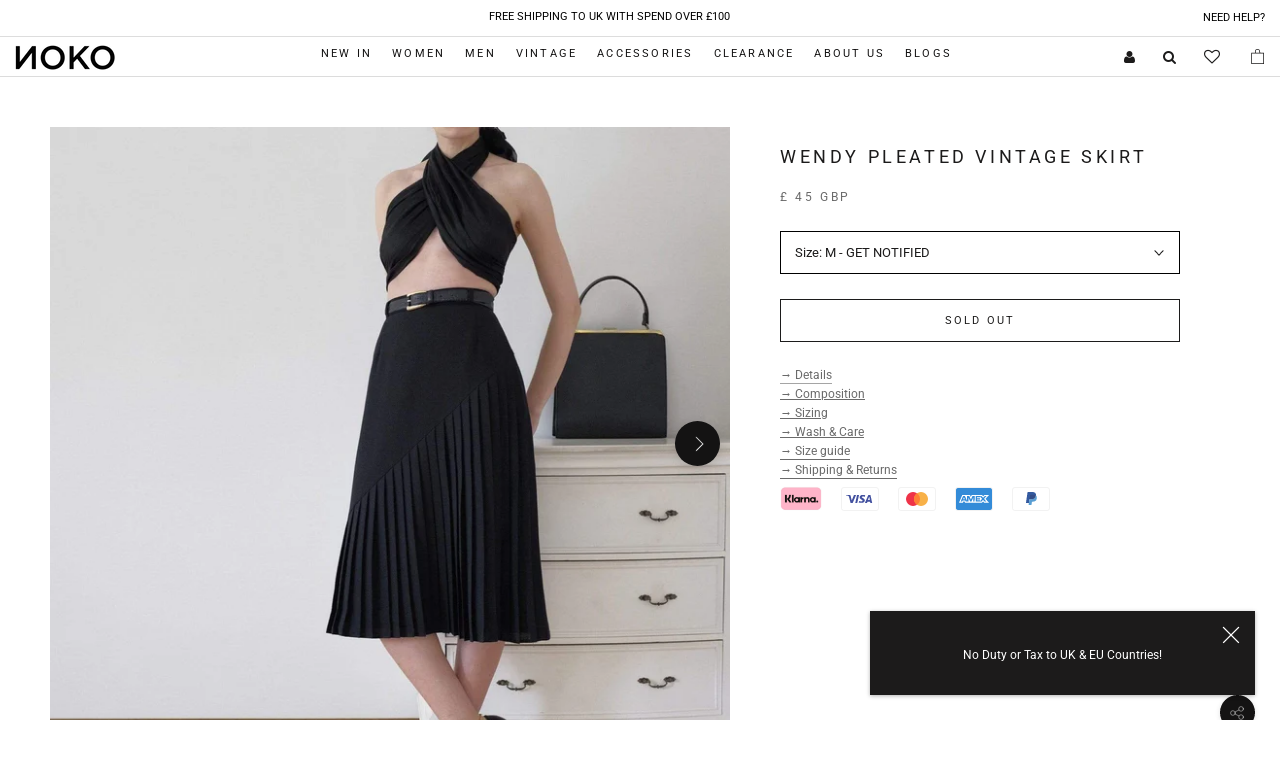

--- FILE ---
content_type: text/css
request_url: https://nokoclub.com/cdn/shop/t/22/assets/theme-styles.scss.css?v=116750426556863701271638121550
body_size: 3980
content:
.dev{display:none}#main .wishlistpage .btn,.modal-dialog .modal-content .btn,.Button,.btn-select{position:relative;display:inline-block;padding:14px 28px;line-height:normal;border-radius:0;text-transform:uppercase;font-size:11px;text-align:center;letter-spacing:.2em;font-family:Roboto,sans-serif;font-weight:400;font-style:normal;z-index:1;-webkit-tap-highlight-color:initial;transform:none!important;color:#1c1b1b!important;transition:none;background-color:#fff!important;border:1px solid #1c1b1b}#main .wishlistpage .btn:hover,.modal-dialog .modal-content .btn:hover,.Button:hover,.btn-select:hover{background-color:#666!important;color:#fff!important}#main .wishlistpage .btn:before,.modal-dialog .modal-content .btn:before,.Button:before,.btn-select:before{display:none}#main .wishlistpage #heading-breadcrumbs .titletext,#main .wishlistpage .text .price,#main .wishlistpage .text .variant_title,#main .wishlistpage .text .product_title a,.modal-dialog .modal-content #remove_modal_title{font-size:18px;font-family:Roboto,sans-serif;font-weight:400;font-style:normal;color:#1c1b1b;-webkit-transition:color .2s ease-in-out;transition:color .2s ease-in-out;letter-spacing:.2em;text-transform:uppercase}.Container,#main .wishlistpage .container{width:unset;max-width:1950px}@media screen and (min-width: 1240px){.Container,#main .wishlistpage .container{padding:0 15px}}@media screen and (max-width: 1240px){.Container,#main .wishlistpage .container{padding:0 30px}}@media screen and (max-width: 767px){.Container,#main .wishlistpage .container{padding:0 18px}}p,.Text--subdued,.PageContainer #main .wishlistpage .alert{font-size:12px}.template-index .CollectionItem{position:relative}.template-index .collection-list__wrapper-link{position:absolute;top:0;bottom:0;left:0;right:0}#shopify-section-header .Header__SecondaryNav{position:relative;z-index:99}#shopify-section-header .Header__SecondaryNav .HorizontalList{display:flex;justify-content:flex-end;align-items:center}#shopify-section-header .Header__SecondaryNav .HorizontalList__Item{line-height:1}#shopify-section-header .Header__SecondaryNav .HorizontalList__Item a{line-height:1;color:#1c1b1b}#shopify-section-header .Header__SecondaryNav .HorizontalList__Item .material-icons{font-size:20px}#shopify-section-header .Header__SecondaryNav .HorizontalList__Item .fa-heart-o{font-size:16px;position:relative;top:-1px}#shopify-section-header .Header__SecondaryNav .HorizontalList__Item a[href="/cart"]{font-size:15px}#shopify-section-header .Header__SecondaryNav .HorizontalList__Item a[href="/cart"] svg{position:relative;bottom:1px}#shopify-section-header .MegaMenu--spacingEvenly .MegaMenu__Inner{justify-content:flex-start;max-width:100%}#shopify-section-header .cart-dot{width:8px;height:8px;background:#000;border-radius:8px;position:absolute;top:1px;right:-4px}#shopify-section-header .u-h6,#shopify-section-header .Rte h6{font-size:11px}#shopify-section-header p,#shopify-section-header .Text--subdued{font-size:10px}.AnnouncementBar{background:#fff;color:#000}.AnnouncementBar__Content{text-transform:uppercase;font-size:11px;font-weight:400;letter-spacing:normal}@media screen and (max-width: 600px){.AnnouncementBar__Content{display:none}}.AnnouncementBar__Content-right{color:inherit!important}@media screen and (min-width: 600px){.AnnouncementBar__Content-right{right:0}}.AnnouncementBar__Wrapper{padding-top:8px;padding-bottom:8px;display:flex;justify-content:space-between;align-items:center;color:inherit;border-bottom:1px solid #ddd}.AnnouncementBar__Wrapper .material-icons{color:#1c1b1b;font-size:19px;margin-right:5px}.AnnouncementBar__Wrapper p{text-align:left}.AnnouncementBar__Wrapper .AnnouncementBar__Content-right button{display:inline-flex;align-items:center;color:inherit;font-size:11px}.AnnouncementBar__Wrapper .AnnouncementBar__Content-right button:last-child{margin-right:0}#AnnouncementBar__Slider{position:relative;display:flex;margin:0 auto;max-width:330px}@media screen and (min-width: 630px){#AnnouncementBar__Slider{position:absolute;left:0;right:0}}@media screen and (max-width: 600px){#AnnouncementBar__Slider{max-width:80%;margin-left:0}}#AnnouncementBar__Slider #slides{overflow:hidden;position:relative;width:100%}#AnnouncementBar__Slider #slides div{width:100%;float:left;display:flex;justify-content:center;align-items:center;text-transform:uppercase;font-size:11px;font-weight:400;letter-spacing:normal}@media screen and (max-width: 550px){#AnnouncementBar__Slider #slides div{font-size:10px}}@media screen and (max-width: 400px){#AnnouncementBar__Slider #slides div{font-size:9px}}#AnnouncementBar__Slider .buttons{display:flex;justify-content:center;align-items:center}#AnnouncementBar__Slider #prev,#AnnouncementBar__Slider #next{outline:0;text-decoration:none;width:10px;height:10px;display:block;position:relative}#AnnouncementBar__Slider #prev:before,#AnnouncementBar__Slider #next:before{content:"";cursor:pointer;background:0;border-radius:0;position:absolute;width:0;height:0;padding:0;top:0;bottom:0;margin:auto}#AnnouncementBar__Slider #prev:before{border-top:4px solid transparent;border-bottom:4px solid transparent;border-right:4px solid #000}#AnnouncementBar__Slider #next:before{left:0;border-top:4px solid transparent;border-bottom:4px solid transparent;border-left:4px solid #000}.footer{position:relative}.footer .footer-row{display:grid;grid-template-columns:1fr 2fr}@media screen and (max-width: 1240px){.footer .footer-row{grid-template-columns:1fr 1fr;padding:30px 15px 50px}}@media screen and (max-width: 767px){.footer .footer-row{grid-template-columns:1fr}}.footer .footer-column{width:100%;padding:30px 30px 50px}@media screen and (max-width: 1240px){.footer .footer-column{padding:0}}.footer .column-right{display:grid;grid-template-columns:1fr 1fr}@media screen and (max-width: 1240px){.footer .column-right{grid-template-columns:1fr;grid-template-rows:auto auto 1fr}}@media screen and (min-width: 1240px){.footer .column-right .footer-column{border-left:1px solid #ddd}}.footer .Footer__StoreName{position:absolute;bottom:0;left:0;z-index:1;height:auto;width:auto;pointer-events:none;padding:50px 30px}@media screen and (max-width: 1240px){.footer .Footer__StoreName{position:unset;display:block;padding:13px;height:43px;border-top:1px solid #d9d9d9;border-bottom:1px solid #d9d9d9}}.footer .text-content{margin:30px 0}.footer .contacts{list-style:none}.footer .contacts li{border-top:1px solid #d9d9d9}.footer .contacts a{display:flex;align-items:center;padding:10px}.footer .contacts a i{font-size:12px;margin-right:10px}.footer .contacts li:last-child{border-bottom:1px solid #d9d9d9}.footer .Footer__Title{margin-bottom:15px}@media screen and (max-width: 1240px){.footer .Footer__Title{cursor:pointer;margin:0;padding:11px;border-top:1px solid #d9d9d9}}.footer .Linklist__Item{margin:0;padding:5px 0 0}@media screen and (max-width: 1240px){.footer .Linklist__Item{padding:11px;border-top:1px solid #d9d9d9}}.footer .social-heading{margin-top:30px;margin-bottom:5px}@media screen and (max-width: 1240px){.footer .social-heading{display:none}}.footer .Footer__Social{margin-top:0}@media screen and (max-width: 1240px){.footer .Footer__Social{padding:10px;height:42px;display:flex;margin:0;border-top:1px solid #d9d9d9}.footer .Footer__Social .HorizontalList__Item{margin:0 14px}}@media screen and (max-width: 1240px){.footer .footer-row>div{padding:15px}.footer-dropdown-btn:before{display:inline-block;content:"";width:0;height:0;border-top:3px solid transparent;border-left:5px solid #1c1b1b;border-bottom:3px solid transparent;margin-right:5px;position:relative;top:-2px}.footer-dropdown-btn.open:before{border-left:3px solid transparent;border-top:5px solid #1c1b1b;border-right:3px solid transparent;position:relative;top:1px}}@media screen and (max-width: 767px){.footer .footer-row>div{padding:0}}@media screen and (min-width: 1240px){.footer-dropdown{display:block!important}.Footer__Title{pointer-events:none}}@media screen and (max-width: 1240px){.footer-newsletter{padding:0 10px 15px}.footer-dropdown{display:none;overflow:hidden}}.template-product #main div[id^=webyze] .swatchProductColor{width:28px;height:28px;border:none;background:none}.template-product #main div[id^=webyze] .currentSwatch{width:28px;height:28px;border:1px solid #333333;background:none}.template-product #main div[id^=webyze]:before{content:none}.template-product .product-button-wrapper{display:flex;position:relative}.template-product div#bookmarkit{background:#fff;height:100%;width:52px;display:flex;justify-content:center;align-items:center;margin-left:2px}.template-product div#bookmarkit:hover:after{visibility:visible}.template-product div#bookmarkit:after{pointer-events:none;content:"Add to wishlist";visibility:hidden;background:#fff;position:absolute;top:0;bottom:0;left:0;right:54px;z-index:2;color:#fff;display:flex;justify-content:center;align-items:center;text-transform:uppercase;font-size:11px;letter-spacing:.2em}.template-product .bookmarked:after{content:"Remove from wishlist"!important}.HorizontalList__Item .topbadge{display:none!important}#main .wishlistpage .alert{border-radius:0;font-family:Roboto,sans-serif;color:#1c1b1b!important;background-color:transparent;border:1px solid #ddd;font-size:13px}#main .wishlistpage .alert a{color:inherit!important}#main .wishlistpage #heading-breadcrumbs .row{display:flex;align-items:center}#main .wishlistpage #heading-breadcrumbs .row .col-md-6{flex:1}#main .wishlistpage #heading-breadcrumbs .row .allbuttons{flex:2;text-align:right}#main .wishlistpage .product{background:none;margin-bottom:0}#main .wishlistpage .product .buttons{padding:15px 0 0;background:inherit!important}#main .wishlistpage .image img.img-responsive{height:unset}#main .wishlistpage .text{padding-top:20px}#main .wishlistpage .text .product_title{height:unset}#main .wishlistpage .text .price,#main .wishlistpage .text .variant_title,#main .wishlistpage .text .product_title a{display:block;margin:0 0 4px;font-size:11px;color:#1c1b1b}#main .wishlistpage .text .price{color:#6a6a6a}#main .wishlistpage .row{margin-left:0;margin-right:0}#main .wishlistpage .container-fluid .row{display:grid;grid-template-columns:1fr 1fr 1fr 1fr}#main .wishlistpage .container-fluid .row .col-md-4{width:100%}#main .wishlistpage .container-fluid .row:before{display:none}@media screen and (max-width: 1240px){#main .wishlistpage .container-fluid .row{grid-template-columns:1fr 1fr 1fr}}@media screen and (max-width: 767px){#main .wishlistpage .container-fluid .row{grid-template-columns:1fr 1fr}}#main .wishlistpage .container-fluid:before{display:none}#main .wishlistpage .container-fluid{padding:0}.variant_title:before{content:"selected size:"}.modal-dialog .modal-content{border-radius:0}.modal-dialog .modal-content #remove_modal_title{font-size:13px}@media screen and (max-width: 1240px){#main .wishlistpage .btn{padding:14px 17px}}@media screen and (max-width: 767px){#main .wishlistpage #heading-breadcrumbs .row{flex-direction:column}#main .wishlistpage #heading-breadcrumbs .row .col-md-6{margin-bottom:15px}.allbuttons{display:grid;grid-template-columns:1fr 1fr 1fr 1fr;grid-template-rows:1fr 1fr;grid-template-areas:"First First First First" "Second Second Third Third";grid-gap:5px}.allbuttons a:nth-child(1){grid-area:First}.allbuttons a:nth-child(2){grid-area:Second}.allbuttons a:nth-child(3){grid-area:Third}}.template-product .flickity-prev-next-button{top:0;bottom:0;margin:auto 10px}.template-product .next{right:0!important}.template-product .ProductMeta .product-info-wrapper span{display:flex;align-items:center}.template-product .ProductMeta .product-info-wrapper span i{font-size:inherit;margin-right:3px}.template-product .ProductMeta__Description ul{margin:0;padding:10px 0;list-style-position:inside;list-style-type:none}.template-product .ProductMeta__Description ul li{padding:0 0 0 10px}.template-product .ProductMeta__Description ul li:before{content:"-";margin-right:5px;margin-left:-10px}.template-product .ProductMeta__Description .ProductForm__LabelLink{float:none;display:block}.template-product .ProductMeta__Description #description-details{display:block;cursor:pointer}.template-product .ProductMeta__Description .description-inner{display:none;overflow:hidden}.template-product .ProductMeta__Description p{margin:0}.template-product .Section.Section--spacingNormal{margin-bottom:10px}.template-product .product-info-wrapper,.template-product .ProductForm__Label,.template-product .ProductMeta__Description *,.template-product .ProductForm__Inventory,.template-product .ProductForm__Inventory+span{font-size:12px}.template-product .Product__Aside{padding-left:50px;max-width:1204px}.template-product .Product__Aside .shop-the-look_wrapper{display:grid;grid-template-columns:1fr 1fr 1fr 1fr;grid-gap:20px}.template-product .Product__Aside .shop-the-look_wrapper .money{font-size:9px}.template-product .Product__Aside .Section{margin:0}.template-product .ProductForm__Item{border:1px solid #000}.template-product .Modal__Close{position:absolute;top:0;right:45px}.template-product .ProductForm__Inventory{display:inline}.template-product .ProductForm__Inventory+span{color:#6a6a6a;font-style:italic}.template-product .shopify-section--bordered+.shopify-section--bordered{border-top:1px solid #ddd!important}.template-collection #main .CollectionInner{margin-top:0}.template-collection #main .ProductList--grid{padding:0}.template-collection #main .Grid__Cell{padding-left:0;margin-bottom:15px}.template-collection .ProductList--grid{margin:0}@media screen and (min-width: 641px){.CollectionToolbar__Item{padding:12px 0}}@media screen and (min-width: 1240px){.Header:not(.Header--sidebar) .Header__Wrapper{padding:12px 15px!important}.Header--center .Header__MainNav{padding-bottom:14px}}.template-page b{display:block}.template-page b a{padding:16px 24px;text-transform:uppercase;font-size:16px;font-weight:700;color:#333;background:#fff;display:inline-block;border:1px solid #333;text-decoration:none!important}.template-page b a:after{content:"";border-style:solid;border-width:5px 0 5px 8px;border-color:transparent transparent transparent #333;width:6px;height:10px;display:inline-block;margin-left:8px}.template-page b a:hover{color:#fff!important;background:#333}.template-page b a:hover:after{border-color:transparent transparent transparent #fff}.template-page h3,.template-page h3 b{text-align:left}@media screen and (min-width: 641px){.template-index .CollectionItem{min-width:unset}.template-index .CollectionItem .CollectionItem__Link{display:none}}.BOLD-mc-picker-mnt{display:none!important}.variant-wrapper{font-family:Roboto,sans-serif;font-weight:400;font-style:normal;color:#1c1b1b;-webkit-transition:color .2s ease-in-out;transition:color .2s ease-in-out;letter-spacing:.2em;text-transform:uppercase}.variant-wrapper a:last-child span{display:none}.Modal--dark{background:#e6e6e6}.Modal--dark tbody th{background:#e6e6e6!important}.template-product .Modal--dark *{color:#1c1b1b;border-color:#1c1b1b!important}.template-product .Modal__Close{background:#000}.template-product .Modal__Close *{color:#fff!important}.template-product div#bookmarkit{transform:none!important;color:#000!important;transition:none;background-color:#fff!important;border:1px solid #1c1b1b}.template-product div#bookmarkit:hover{background-color:#666!important;color:#fff!important}.template-product div#bookmarkit:hover:after{background-color:#fff!important;color:#000!important;border:1px solid #1c1b1b}.template-product div#bookmarkit:before{display:none}#shopify-section-recently-viewed-products,#shopify-section-related-products{overflow:hidden}#shopify-section-recently-viewed-products .ProductList--carousel,#shopify-section-related-products .ProductList--carousel{margin:0}#shopify-section-recently-viewed-products .Carousel__Cell,#shopify-section-related-products .Carousel__Cell{padding:0}.Price--compareAt:before{top:0;bottom:0;margin:auto}.size-guide-wrapper{border:1px solid #000000}.size-guide-wrapper a{text-decoration:none!important;text-transform:none;letter-spacing:0px;color:#000!important}.size-guide-wrapper h5{margin:0;letter-spacing:0px;text-transform:none;color:#000!important}.size-guide-wrapper ul{list-style:none;margin:0!important}.size-guide-wrapper ul .tabs-title{padding:0 15px!important}.size-guide-wrapper ul .tabs-title h5{margin:0;height:45px;display:flex;align-items:center}.size-guide-wrapper .responsive-tabs{padding:0 15px;display:inline-block;width:100%}.size-guide-wrapper .sg-tabs li{height:49px;padding:0 0 5px}.size-guide-wrapper .TableWrapper{margin:0!important}.size-guide-wrapper .tabs-content .table-title{margin:0;border-bottom:1px solid #000000;padding:15px 15px 13px 0;font-size:12px}.size-guide-wrapper .tabs-content table{width:100%;overflow-x:auto;display:block;padding:15px 0 30px}.size-guide-wrapper .tabs-content table th,.size-guide-wrapper .tabs-content table td{min-width:80px;font-size:12px;line-height:21px;font-weight:400;padding:0;text-align:left;border:none!important;text-transform:none;letter-spacing:0px}.size-guide-wrapper .tabs-content th:first-child{min-width:100px}@media screen and (max-width: 767px){.size-guide-wrapper{border:none}.size-guide-wrapper .tabs-title{margin-bottom:-9px}.size-guide-wrapper .tabs-title h5{border-bottom:1px solid #000000}}@media only screen and (min-width: 1240px){.HorizontalList--spacingExtraLoose .HorizontalList__Item{margin-right:10px;margin-left:10px}.Header--center .Header__MainNav{text-align:center}.header-logo{position:absolute}.HorizontalList--spacingExtraLoose{margin-left:-7px!important;margin-right:0}.Header--center .Header__FlexItem{margin-bottom:0}}@media only screen and (max-width: 1240px){.template-product .Product__Aside .shop-the-look_wrapper{grid-gap:10px}}@media only screen and (max-width: 767px){.collection-list__wrapper-link{display:none}.template-product .ProductMeta .product-info-wrapper span{justify-content:center;margin-top:15px}.template-product .Product__Aside .shop-the-look_wrapper{grid-template-columns:1fr 1fr}}.ProductForm__AddToCart[disabled],.ProductForm__AddToCart[disabled]+#smartwishlist{display:none}.allbuttons{display:none}#product-newsletter{display:flex}#product-newsletter .Form__Submit{margin:0}#product-newsletter .Form__Input{flex:1}.ProductList--carousel .Carousel__Cell:first-child{margin-left:0}@media only screen and (max-width: 1006px){.template-product .Product__Aside{max-width:1204px;padding:0 18px}#shopify-section-recently-viewed-products .Carousel__Cell,#shopify-section-related-products .Carousel__Cell{margin-left:-4px}}@media screen and (min-width: 1240px){.Header:not(.Header--sidebar) .Header__Wrapper{padding:18px 15px}}@media screen and (min-width: 1280px){.show-for-large,.show-for-medium,.show-for-small,.hide-for-large-up,.hide-for-xlarge{display:none!important}}.collection-toolbar__filters{width:100%}.collection-toolbar__filters ul{list-style:none;margin:12.5px 0;text-align:center}.collection-toolbar__filters ul li{display:inline-block}.collection-toolbar__filters ul li a{font-size:10px;padding:5px 15px;letter-spacing:.2em}.collection-toolbar__filters ul li a:hover{opacity:.9}.MegaMenu__Inner{display:grid;grid-template-columns:repeat(auto-fit,minmax(280px,1fr));grid-template-rows:1fr 1fr 1fr 1fr 1fr;grid-auto-flow:column;text-align:center;max-width:700px}.MegaMenu__Inner .MegaMenu__Item{margin:4px 20px}.MegaMenu__Inner .Linklist__Item,.MegaMenu__Inner .MegaMenu__Title{text-align:center;margin-bottom:0}.MegaMenu__Inner .MegaMenu__Title{margin-top:5px}.MegaMenu__Inner .Linklist__Item>.Link{font-size:11px;color:#6a6a6a}.ProductItem .ProductItem__Title,.ProductItem .ProductItem__PriceList .money{font-size:10px}.shop-the-look_wrapper .ProductItem__Title,.shop-the-look_wrapper .ProductItem__PriceList .money{font-size:9px}#shopify-section-announcement{position:relative;z-index:9}#shopify-section-announcement .info-dropdown{position:absolute;visibility:hidden;opacity:0;top:0;right:0;width:190px;z-index:9;background:#fff;padding:34px 10px 10px;transition:all .2s ease-in-out}#shopify-section-announcement .info-dropdown ul{list-style:none}#shopify-section-announcement .info-dropdown ul li{height:33px;display:flex;border-top:1px solid #d9d9d9}#shopify-section-announcement .info-dropdown ul li a{display:flex;align-items:center;padding:0 7px;color:#1c1b1b;letter-spacing:.2em;text-transform:uppercase}#shopify-section-announcement .info-dropdown ul li:last-child{border-bottom:1px solid #d9d9d9}#shopify-section-announcement .info-dropdown:hover{visibility:visible;opacity:1}#shopify-section-announcement .info-dropdown .fa{font-size:17px;margin-right:5px}#shopify-section-announcement .info-dropdown .topbadge{display:none!important}#shopify-section-announcement span{position:relative;z-index:99}#shopify-section-announcement .info-dropdown.show-nav{visibility:visible;opacity:1}.desc-btn{display:block;color:#6a6a6a;text-decoration:underline}.desc-btn+.desc-dropdown{display:none}.CollectionItem__Wrapper--large,.CollectionItem__Wrapper{height:unset;padding-bottom:100%}@media screen and (max-width: 640px){#shopify-section-product-template+.shopify-section--bordered>.Section{padding-top:50px!important}}.footer{border-top:1px solid #ddd}@media screen and (max-width: 800px){.template-index .SectionHeader__Heading--emphasize{font-size:2.2vw}}.template-index .CollectionList{display:flex}.template-index .CollectionList .Carousel__Cell:not(.is-selected),.template-index .CollectionList .collection-list__wrapper-link{display:block!important}.template-index .CollectionList .Button{display:none!important}.template-index .CollectionList .SectionHeader__Heading{margin:0}.Collapsible__Button{display:flex;padding:0}.Collapsible__Button a{max-width:90%;padding:20px 0;flex:1}.link-active .Collapsible__Plus:before{opacity:1!important}.link-active+.Collapsible__Inner{display:none!important}.back-btn,.filter-btn{position:absolute;top:2px;bottom:0;margin:auto;display:flex;align-items:center;padding:5px 15px;color:#6a6a6a}.back-btn i,.filter-btn i{font-size:15px;line-height:20px;margin-right:5px}.back-btn a,.filter-btn a{font-size:10px;letter-spacing:.2em;display:flex;align-items:center}.filter-btn{font-size:10px;letter-spacing:.2em;right:0}@media screen and (min-width: 640px){.filter-btn{display:none}}.collection-toolbar__filters{height:46px}.collection-toolbar__filters ul{min-height:46px;margin:0;display:flex;justify-content:center;align-items:center}@media screen and (max-width: 640px){.collection-toolbar__filters ul{display:none;border-top:1px solid #d9d9d9;border-bottom:1px solid #d9d9d9;position:relative;top:46px;background:#e6e6e6;grid-template-columns:1fr 1fr 1fr 1fr}.collection-toolbar__filters ul li{padding-bottom:100%;position:relative;border-right:1px solid #d9d9d9;border-bottom:1px solid #d9d9d9}.collection-toolbar__filters ul li:nth-child(4n):nth-last-child(-n+5)~li{border-bottom:none}.collection-toolbar__filters ul li:nth-child(4n+4){border-right:none}.collection-toolbar__filters ul li a{position:absolute;top:0;bottom:0;right:0;left:0;display:flex;align-items:center;justify-content:center}.collection-toolbar__filters .filters-open{display:grid}}#shopify-section-related-products{border:none!important}.Linklist__Item .topbadge{display:none!important}.Cart__Checkout{display:flex}.Cart__Checkout i{margin-right:5px}.Cart__Checkout .Button__SeparatorDot,.Cart__Checkout .money{display:none!important}.template-product div#bookmarkit:hover{background-color:#fff!important;color:#000!important}@media (hover: hover){.template-product div#bookmarkit:hover{background-color:#666!important;color:#fff!important}}.btn-select{width:100%;cursor:pointer}.btn-select+.product-button-wrapper{display:none}.template-product .variant-selected .btn-select{display:none}.template-product .variant-selected .product-button-wrapper{display:flex}.template-product #shopify-section-product-template .Product__SlideshowNav--thumbnails{display:none!important}.shop-the-look_wrapper+span+header{margin-top:30px}.Product__InfoWrapper{max-height:unset!important}.template-product .Product__Aside{margin-right:0;padding:0}@media screen and (min-width: 1008px){.template-product .Product__Aside{margin-left:50px}}@media screen and (min-width: 1500px){.template-product .Product__Aside{margin-left:100px}}.Product__Info .hyperlink{display:flex;align-items:center;text-decoration:none!important}.Product__Info .hyperlink img{max-width:25px;margin:0 5px 0 0}.Product--fill .Product__Wrapper{min-height:800px}.email_signup{text-align:left;font-size:15px;margin-bottom:15px}.email_signup h3{font-size:20px;letter-spacing:.2em;text-transform:uppercase;margin-bottom:20px}.email_signup p{max-width:260px;margin:0 0 15px}.email_signup a{display:inline-block;padding:8px 15px;color:#fff;background:#000;text-transform:uppercase;margin-bottom:15px}.email_signup span{font-size:12px;display:block;color:#989898}.footer .contacts li:last-child{border-bottom:none!important}@media screen and (min-width: 1240px){.footer .contacts li:last-child{border-bottom:1px solid #d9d9d9!important}}@media screen and (min-width: 1240px){.footer .contacts{margin-top:10px}}.ProductList--carousel .flickity-prev-next-button.previous{left:0}#shopify-section-instagram-feed h3{text-align:center}#shopify-section-instagram-feed .Section{margin-top:25px}#shopify-section-instagram-feed .SectionHeader{padding-top:35px;border-top:1px solid #d9d9d9}#klaviyo-bis-modal h3{font-family:Roboto,sans-serif;font-weight:400;font-style:normal;color:#1c1b1b;-webkit-transition:color .2s ease-in-out;transition:color .2s ease-in-out;letter-spacing:.2em;text-transform:uppercase}#klaviyo-bis-modal p{text-transform:uppercase;font-size:11px;font-weight:400;letter-spacing:normal}.swatchProductColor:Not(.currentSwatch)>div{border-radius:50%;border:1px solid #cecece!important}@media screen and (max-width: 1240px){.menu-icons-wrapper{display:flex}.menu-icons-wrapper .search-icon-mobile{margin-right:10px}}#shopify-section-product-template .Product__Info .swatchProductColor{box-shadow:none!important}#shopify-section-product-template .Product__Info .swatchProductColor>.webyzeTooltip{z-index:999}#shopify-section-product-template .Product__Info .swatchProductColor>div{width:28px;height:28px}.template-product #main div[id^=webyze] .currentSwatch{width:26px!important;height:26px!important;border:1px solid #333333;background:#f3f3f3;padding:2px}#shopify-section-product-template .swatchProductColor:Not(.currentSwatch)>div{border-radius:50%;border:1px solid #cecece!important;width:26px;height:26px}#shopify-section-product-template .Product__Info .swatchProductColor>div{width:26px!important;height:26px!important}.product-button-wrapper div#smartwishlist{margin:0}.product-button-wrapper div#smartwishlist #bookmarkit{position:initial}.product-button-wrapper div#smartwishlist #sw_wishlist_label,#smartwishlistfixedlink,.Product__Info .ProductForm__AddToCart{display:none}.variant-selected .ProductForm__AddToCart{display:block}#no-variants{display:block!important}@media screen and (max-width: 600px){.Header__FlexItem.header-logo{position:absolute;left:55px}}#shopify-section-header .mobile-wishlist{display:flex;font-size:22px;color:#000;margin-right:7px}#shopify-section-header .mobile-wishlist .topbadge{display:none!important}.Header__Icon .Icon--cart-desktop{height:23px;width:19px}.Product__Info .Footer__PaymentList{position:relative;right:auto}
/*# sourceMappingURL=/cdn/shop/t/22/assets/theme-styles.scss.css.map?v=116750426556863701271638121550 */


--- FILE ---
content_type: text/javascript
request_url: https://nokoclub.com/cdn/shop/t/22/assets/theme-scripts.js?v=78465878599400319081633589056
body_size: 278
content:
$("#description-details").click(function(){$(".description-inner").slideToggle("slow",function(){})}),$(".Footer__Title").click(function(e){var $this=$(e.target),content=$this.next(".footer-dropdown");$this.toggleClass("open"),content.slideToggle("slow",function(){})}),$(".template-product .Product__Aside .shop-recommended .Section").length>0||$(".template-product .Product__Aside .shop-recommended").css("display","none"),$(".template-product .Product__Aside .shop-shot-with .Section").length>0||($(".template-product .Product__Aside .shop-shot-with").css("display","none"),$(".look-btn").css("display","none")),$(".SizeSwatchList li").click(function(e){var $this=$(e.target).closest(".HorizontalList__Item"),emailForm=$("#product-newsletter").parent();$this.hasClass("unavailable")?emailForm.css("display","flex"):emailForm.css("display","none")}),$(".Popover__ValueList .Popover__Value").click(function(e){var $this=$(e.target).closest(".Popover__Value"),emailForm=$("#product-newsletter").parent();$this.hasClass("unavailable")?emailForm.css("display","flex"):emailForm.css("display","none")}),$("body").on("DOMSubtreeModified",".Header__CartCount",function(){jQuery.getJSON("/cart.js",function(cart){cart.item_count>0?$(".cart-dot").css("display","block"):$(".cart-dot").css("display","none")})});function navRows(){for(var navElements=$(".MegaMenu__Inner"),i=0;i<navElements.length;i++)var megamenu=navElements[i],menuChildren=megamenu.length}$(".MegaMenu__Inner").each(function(index){var childCount=$(this).children().length;childCount>=4?$(this).css("grid-template-rows","repeat(5, 1fr)"):$(this).css("grid-template-rows","repeat(${childCount}, 1fr)")}),$(".desc-btn").click(function(e){$(e.target).next(".desc-dropdown").slideToggle("slow",function(){})});var infoBtn=$(".info-btn");infoBtn.on("touchstart",function(){$(".info-dropdown").hasClass("show-nav")?$(".info-dropdown").removeClass("show-nav"):$(".info-dropdown").addClass("show-nav")}),infoBtn.hover(function(){$(".info-dropdown").addClass("show-nav")},function(){$(".info-dropdown").removeClass("show-nav")}),$(".Collapsible__Button a").on("click",function(e){var link2=$(e.target),parent=link2.closest(".Collapsible__Button"),url=link2.attr("href");parent.addClass("link-active"),window.location=url}),$(".filter-btn").on("click",function(){$(".collection-toolbar__filters ul").toggleClass("filters-open")});function productVariants(){var buttonCart=$(".product-button-wrapper"),buttonFake=$(".btn-select"),getUrlParameter=function(sParam){var sPageURL=window.location.search.substring(1),sURLVariables=sPageURL.split("&"),sParameterName,i;for(i=0;i<sURLVariables.length;i++)if(sParameterName=sURLVariables[i].split("="),sParameterName[0]===sParam)return sParameterName[1]===void 0?!0:decodeURIComponent(sParameterName[1])},productHandle=getUrlParameter("variant");productHandle===void 0||$(".Product__Info").addClass("variant-selected"),$(".SizeSwatchList li").on("click",function(e){$(".Product__Info").addClass("variant-selected")}),$(".Popover__Value").on("click",function(e){$(".Product__Info").addClass("variant-selected")})}productVariants();var link=document.referrer,orLink=document.referrer;link.indexOf("https://nokoclub.com/collections/")>-1?link.indexOf("https://nokoclub.com/collections/agender/products/")>-1&&(link="https://nokoclub.com/"):link="https://nokoclub.com/",$(".back-link").attr("href",link),$(".back-link").on("click",function(e){e.preventDefault(),orLink.indexOf("https://nokoclub.com/collections/")>-1?orLink.indexOf("https://nokoclub.com/collections/agender/products/")>-1?window.location=link:history.back():window.location=link});
//# sourceMappingURL=/cdn/shop/t/22/assets/theme-scripts.js.map?v=78465878599400319081633589056
